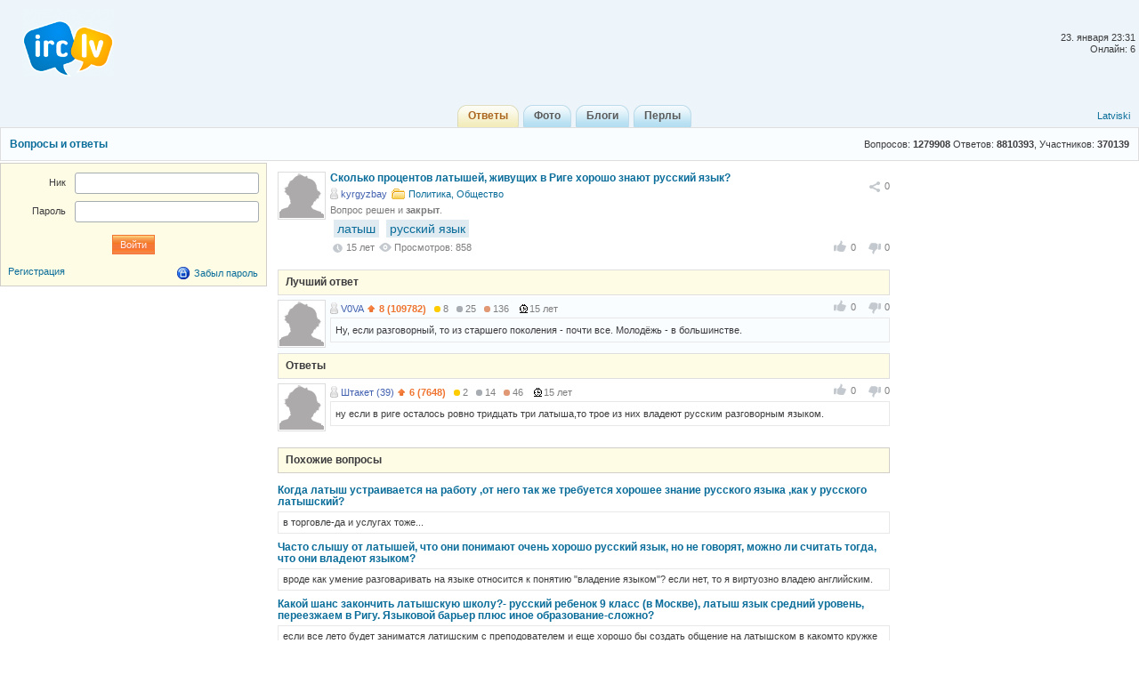

--- FILE ---
content_type: text/html; charset=utf-8
request_url: http://irc.lv/qna/%D0%A1%D0%BA%D0%BE%D0%BB%D1%8C%D0%BA%D0%BE_%D0%BF%D1%80%D0%BE%D1%86%D0%B5%D0%BD%D1%82%D0%BE%D0%B2_%D0%BB%D0%B0%D1%82%D1%8B%D1%88%D0%B5%D0%B9_%D0%B6%D0%B8%D0%B2%D1%83%D1%89%D0%B8%D1%85_%D0%B2_%D0%A0%D0%B8%D0%B3%D0%B5_%D1%85%D0%BE%D1%80%D0%BE%D1%88%D0%BE_%D0%B7%D0%BD%D0%B0%D1%8E%D1%82_%D1%80%D1%83%D1%81%D1%81%D0%BA%D0%B8%D0%B9_%D1%8F%D0%B7%D1%8B%D0%BA
body_size: 7323
content:
<!DOCTYPE html>
<html lang="ru" itemscope itemtype="http://schema.org/QAPage">
	<head>
		<meta http-equiv="Content-Type" content="text/html;charset=utf-8" />
		<title>Сколько процентов латышей, живущих в Риге хорошо знают русский язык?</title>
		<link href="/themes/default/css/all-2015081301.css" rel="stylesheet" type="text/css" />
		<link rel="icon" href="/images/irc_lv_icons2.ico" type="image/ico" />
		<link rel="apple-touch-icon image_src" href="/apple-touch-icon.png">
		<link rel="search" type="application/opensearchdescription+xml" href="/opensearchqna.xml" />
		<link rel="canonical" href="http://irc.lv/qna/%D0%A1%D0%BA%D0%BE%D0%BB%D1%8C%D0%BA%D0%BE_%D0%BF%D1%80%D0%BE%D1%86%D0%B5%D0%BD%D1%82%D0%BE%D0%B2_%D0%BB%D0%B0%D1%82%D1%8B%D1%88%D0%B5%D0%B9_%D0%B6%D0%B8%D0%B2%D1%83%D1%89%D0%B8%D1%85_%D0%B2_%D0%A0%D0%B8%D0%B3%D0%B5_%D1%85%D0%BE%D1%80%D0%BE%D1%88%D0%BE_%D0%B7%D0%BD%D0%B0%D1%8E%D1%82_%D1%80%D1%83%D1%81%D1%81%D0%BA%D0%B8%D0%B9_%D1%8F%D0%B7%D1%8B%D0%BA" />
		<meta property="og:type" content="website" />
		<meta property="og:image" itemprop="image primaryImageOfPage" content="/img/apple-touch-icon.png" />
		<meta property="og:url" content="http://irc.lv/qna/%D0%A1%D0%BA%D0%BE%D0%BB%D1%8C%D0%BA%D0%BE_%D0%BF%D1%80%D0%BE%D1%86%D0%B5%D0%BD%D1%82%D0%BE%D0%B2_%D0%BB%D0%B0%D1%82%D1%8B%D1%88%D0%B5%D0%B9_%D0%B6%D0%B8%D0%B2%D1%83%D1%89%D0%B8%D1%85_%D0%B2_%D0%A0%D0%B8%D0%B3%D0%B5_%D1%85%D0%BE%D1%80%D0%BE%D1%88%D0%BE_%D0%B7%D0%BD%D0%B0%D1%8E%D1%82_%D1%80%D1%83%D1%81%D1%81%D0%BA%D0%B8%D0%B9_%D1%8F%D0%B7%D1%8B%D0%BA" />
		<script type="text/javascript" src="/js/jquery.js"></script>
		<script type="text/javascript" src="/js/main-2014110401.js"></script>	
	</head>
	<body>
	<div id="register_form"></div>
    <div id="root">
		<div id="page-header">
			<div id="welcome">				<br /><br />23. января&nbsp;23:31<br />Онлайн: 6
			</div>
			<a id="logo" href="/" title="IRC.LV"></a>
			<div class="ads-top"></div>
			<div id="nav-bar">
				<div class="lang-nav">
					<a href="/?lang=lv">Latviski</a>
				</div>
				<div class="home-nav" style="width:150px">			
					&nbsp;
				</div>
				<div style="display:inline;margin:auto">
					<ul>
						<li class='active'><a href="/qna"><b>Ответы</b></a></li>
						<li><a href="/photos"><b>Фото</b></a></li>
						<li><a href="/blogs"><b>Блоги</b></a></li>
						<li><a href="/perl"><b>Перлы</b></a></li>
					</ul>
				</div>  
			</div>
		</div>
		

<div id="header"><div class="content-header">
  <table class="side"><tr><td height="36" valign="middle">Вопросов: <span style="font-weight:bold">1279908</span> Ответов: <span style="font-weight:bold">8810393</span>, Участников: <span style="font-weight:bold">370139</span></td></tr></table>
  <a class="topic" href="http://irc.lv/qna">Вопросы и ответы</a>
</div></div>

<div id="page-body">
  <div class="content">
    <div id="main-content">
	  <div id="main-content-in">
        
<div id="blog_object" class="entry c-list question" itemscope itemtype="http://schema.org/Question">
	<div style="display:none">
		<span itemprop="answerCount">2</span>
	  <span itemscope itemtype="http://data-vocabulary.org/Breadcrumb">
		<a href="/qna" itemprop="url">
		  <span itemprop="title">Ответы</span>
		</a>
	  </span>  
	  <span itemscope itemtype="http://data-vocabulary.org/Breadcrumb">
		<a href="/qna?category=174" itemprop="url">
		  <span itemprop="title">Политика, Общество</span>
		</a>
	  </span>
	</div>	
	<div class="head">
		<div class="c-head"><span class="avatar"><img width="50" height="50" src="/images/no_avatar.gif" alt="" /></span></div>
		<div class="c-body share-blog">
			<ol>
				<li><div id="c_share_1_759981" class="share shin">
					<a id="d_share_1_759981" href="#" class="sharea" onclick="jb_share(1,759981); return false;">
						<span id="b_share_1_759981">Поделиться</span>
					</a>
					<em id="n_share_1_759981">0</em>
				</div></li>
			</ol>
			<span class="entry-title"><h1 class="i-topic">Сколько процентов латышей, живущих в Риге хорошо знают русский язык?</h1></span>
			<ins>
				<span><a class="nick-m user-offline" href="http://irc.lv/home?nick=kyrgyzbay">kyrgyzbay</a></span>
				<span><a class="itext-12l i-folder16" href="/qna?category=174">Политика, Общество</a></span>
			</ins>
				<p class="c-body-add info">Вопрос решен и <b>закрыт</b>.</p>
			<ins>
	<div id="show_tags"><a class="tag tag_result" href="/qna/tag/%D0%BB%D0%B0%D1%82%D1%8B%D1%88" rel="tag">латыш</a><a class="tag tag_result" href="/qna/tag/%D1%80%D1%83%D1%81%D1%81%D0%BA%D0%B8%D0%B9%20%D1%8F%D0%B7%D1%8B%D0%BA" rel="tag">русский язык</a></div><div style="clear:both"></div><p style="line-height:20px;"></p>
			</ins>
			<ins>
				<span class="published updated"><var class="i-date-blog">15  лет </var></span> <span class="i-view i-view-blog">Просмотров: 858</span><div class="lu">
						<span class="lk lki firstlk"><span class="firstlk">&nbsp;</span><span itemprop="upvotecount">0</span></span>
						<span class="ulk ulki"><span itemprop="downvotecount">0</span></span>
					</div>
			</ins>
			<div class="a-centerblog">
			</div>
			<ins></ins>
		</div>
	</div>
</div>
<script type="text/javascript">
	$(document).ready(function() {if ($(".a-centerblog").width() <= 620) $(".a-centerblog").addClass("acbfw"); else  $(".a-centerblog").removeClass("acbfw");});
	$(window).resize(function() {if ($(".a-centerblog").width() <= 620) $(".a-centerblog").addClass("acbfw"); else  $(".a-centerblog").removeClass("acbfw");});
</script>
<div></div>
<div id="question_control_add">
      
  
  <div id="answers_div" class="entry">
<div class="body-alpha"><h2>Лучший ответ</h2></div>
<ul class="c-list"><li style="background-color: #f9fdff;">
<div class="c-body answer" itemscope itemtype="http://schema.org/Answer" itemprop="acceptedAnswer">
  <ol><div class="lu">
						<span class="lk lki firstlk"><span class="firstlk">&nbsp;</span><span itemprop="upvotecount">0</span></span>
						<span class="ulk ulki"><span itemprop="downvotecount">0</span></span>
					</div></ol>
  <p class="c-body-add">
    <a class="nick-m user-offline" href="http://irc.lv/home?nick=V0VA">V0VA</a>
    
    <span onmouseOver="javascript:tooltip.l('/tooltip/qnastat?nick=V0VA');" onmouseOut="javascript:tooltip.h();"><span class="i-uarr8">8 (109782)</span><span class="a-r-gold"><i></i>8</span><span class="a-r-silver"><i></i>25</span><span class="a-r-bronze"><i></i>136</span></span> 
    <var>15  лет </var>
    &nbsp;
  </p>
  <div class="c-body-text">
    <p itemprop="text">Ну, если разговорный, то из старшего поколения - почти все. Молодёжь - в большинстве.</p>
  </div>
</div>
<div class="c-head"><span class="avatar"><img width="50" height="50" src="/images/no_avatar.gif" alt="" /></span></div>
  </li></ul>
    
<div class="body-alpha"><h2>Ответы</h2></div>
<ul class="c-list"><li>
<div class="c-body answer" itemscope itemtype="http://schema.org/Answer">
  <ol><div class="lu">
						<span class="lk lki firstlk"><span class="firstlk">&nbsp;</span><span itemprop="upvotecount">0</span></span>
						<span class="ulk ulki"><span itemprop="downvotecount">0</span></span>
					</div></ol>
  <p class="c-body-add">
    <a class="nick-m user-offline" href="http://irc.lv/home?nick=%D0%A8%D1%82%D0%B0%D0%BA%D0%B5%D1%82">Штакет&nbsp;(39)</a>
    
    <span onmouseOver="javascript:tooltip.l('/tooltip/qnastat?nick=%D0%A8%D1%82%D0%B0%D0%BA%D0%B5%D1%82');" onmouseOut="javascript:tooltip.h();"><span class="i-uarr8">6 (7648)</span><span class="a-r-gold"><i></i>2</span><span class="a-r-silver"><i></i>14</span><span class="a-r-bronze"><i></i>46</span></span> 
    <var>15  лет </var>
    &nbsp;
  </p>
  <div class="c-body-text">
    <p itemprop="text">ну если в риге осталось ровно тридцать три латыша,то трое из них владеют русским разговорным языком.</p>
  </div>
</div>
<div class="c-head"><span class="avatar"><img width="50" height="50" src="/images/no_avatar.gif" alt="" /></span></div>
  </li></ul>
  </div>
</div>

<div id="same_questions" class="entry">
  <div class="c-list-header"><h2>Похожие вопросы</h2></div>
  <ul class="c-list top-10"><li><ins class="otopic"><a href="http://irc.lv/qna/%D0%9A%D0%BE%D0%B3%D0%B4%D0%B0_%D0%BB%D0%B0%D1%82%D1%8B%D1%88_%D1%83%D1%81%D1%82%D1%80%D0%B0%D0%B8%D0%B2%D0%B0%D0%B5%D1%82%D1%81%D1%8F_%D0%BD%D0%B0_%D1%80%D0%B0%D0%B1%D0%BE%D1%82%D1%83_%D0%BE%D1%82_%D0%BD%D0%B5%D0%B3%D0%BE_%D1%82%D0%B0%D0%BA_%D0%B6%D0%B5_%D1%82%D1%80%D0%B5%D0%B1%D1%83%D0%B5%D1%82%D1%81%D1%8F_%D1%85%D0%BE%D1%80%D0%BE%D1%88%D0%B5%D0%B5_%D0%B7%D0%BD%D0%B0%D0%BD%D0%B8%D0%B5_%D1%80%D1%83%D1%81%D1%81%D0%BA%D0%BE%D0%B3%D0%BE_%D1%8F%D0%B7%D1%8B%D0%BA%D0%B0_%D0%BA%D0%B0%D0%BA_%D1%83_%D1%80%D1%83%D1%81%D1%81%D0%BA%D0%BE%D0%B3%D0%BE_%D0%BB%D0%B0%D1%82%D1%8B%D1%88%D1%81%D0%BA%D0%B8%D0%B9" rel="related">Когда латыш устраивается на работу ,от него так же требуется хорошее знание русского языка ,как у русского латышский?</a></ins><div class="c-body-text">в торговле-да и услугах тоже...</div></li><li><ins class="otopic"><a href="http://irc.lv/qna/%D0%A7%D0%B0%D1%81%D1%82%D0%BE_%D1%81%D0%BB%D1%8B%D1%88%D1%83_%D0%BE%D1%82_%D0%BB%D0%B0%D1%82%D1%8B%D1%88%D0%B5%D0%B9_%D1%87%D1%82%D0%BE_%D0%BE%D0%BD%D0%B8_%D0%BF%D0%BE%D0%BD%D0%B8%D0%BC%D0%B0%D1%8E%D1%82_%D0%BE%D1%87%D0%B5%D0%BD%D1%8C_%D1%85%D0%BE%D1%80%D0%BE%D1%88%D0%BE_%D1%80%D1%83%D1%81%D1%81%D0%BA%D0%B8%D0%B9_%D1%8F%D0%B7%D1%8B%D0%BA_%D0%BD%D0%BE_%D0%BD%D0%B5_%D0%B3%D0%BE%D0%B2%D0%BE%D1%80%D1%8F%D1%82_%D0%BC%D0%BE%D0%B6%D0%BD%D0%BE_%D0%BB%D0%B8_%D1%81%D1%87%D0%B8%D1%82%D0%B0%D1%82%D1%8C_%D1%82%D0%BE%D0%B3%D0%B4%D0%B0_%D1%87%D1%82%D0%BE_%D0%BE%D0%BD%D0%B8_%D0%B2%D0%BB%D0%B0%D0%B4%D0%B5%D1%8E%D1%82_%D1%8F%D0%B7%D1%8B%D0%BA%D0%BE%D0%BC" rel="related">Часто слышу от латышей, что они понимают очень хорошо русский язык, но не говорят, можно ли считать тогда, что они владеют языком?</a></ins><div class="c-body-text">вроде как умение разговаривать на языке относится к понятию &quot;владение языком&quot;? если нет, то я виртуозно владею английским.</div></li><li><ins class="otopic"><a href="http://irc.lv/qna/%D0%9A%D0%B0%D0%BA%D0%BE%D0%B9_%D1%88%D0%B0%D0%BD%D1%81_%D0%B7%D0%B0%D0%BA%D0%BE%D0%BD%D1%87%D0%B8%D1%82%D1%8C_%D0%BB%D0%B0%D1%82%D1%8B%D1%88%D1%81%D0%BA%D1%83%D1%8E_%D1%88%D0%BA%D0%BE%D0%BB%D1%83_%D1%80%D1%83%D1%81%D1%81%D0%BA%D0%B8%D0%B9_%D1%80%D0%B5%D0%B1%D0%B5%D0%BD%D0%BE%D0%BA_9_%D0%BA%D0%BB%D0%B0%D1%81%D1%81_%D0%B2_%D0%9C%D0%BE%D1%81%D0%BA%D0%B2%D0%B5_%D0%BB%D0%B0%D1%82%D1%8B%D1%88_%D1%8F%D0%B7%D1%8B%D0%BA_%D1%81%D1%80%D0%B5%D0%B4%D0%BD%D0%B8%D0%B9_%D1%83%D1%80%D0%BE%D0%B2%D0%B5%D0%BD%D1%8C_%D0%BF%D0%B5%D1%80%D0%B5%D0%B5%D0%B7%D0%B6%D0%B0%D0%B5%D0%BC_%D0%B2_%D0%A0%D0%B8%D0%B3%D1%83_%D0%AF%D0%B7%D1%8B%D0%BA%D0%BE%D0%B2%D0%BE%D0%B9_%D0%B1%D0%B0%D1%80%D1%8C%D0%B5%D1%80_%D0%BF%D0%BB%D1%8E%D1%81_%D0%B8%D0%BD%D0%BE%D0%B5_%D0%BE%D0%B1%D1%80%D0%B0%D0%B7%D0%BE%D0%B2%D0%B0%D0%BD%D0%B8%D0%B5_%D1%81%D0%BB%D0%BE%D0%B6%D0%BD%D0%BE" rel="related">Какой шанс закончить латышскую школу?- русский ребенок 9 класс (в Москве), латыш язык средний уровень, переезжаем в Ригу. Языковой барьер плюс иное образование-сложно?</a></ins><div class="c-body-text">если все лето будет заниматся латишским с преподователем и еще хорошо бы создать общение на латышском в какомто кружке кройке и шитья ,вполне реально,но вобще в школе он будет изгоем и будет подвергаться мобингу,может быть лудше русская школа?меньше мобинга из за языка и москвы а латышскийй так и так учит надо.</div></li><li><ins class="otopic"><a href="http://irc.lv/qna/%D0%92_%D1%80%D1%83%D1%81%D1%81%D0%BA%D0%BE%D0%BC_%D1%8F%D0%B7%D1%8B%D0%BA%D0%B5_%D1%82%D0%B5_%D0%BA%D1%82%D0%BE_%D1%80%D0%BE%D0%B4%D0%B8%D0%BB%D1%81%D1%8F_%D0%B8_%D0%B6%D0%B8%D0%B2%D0%B5%D1%82_%D0%B2_%D0%A0%D0%B8%D0%B3%D0%B5_%D0%BD%D0%B0%D0%BF%D1%80%D0%B8%D0%BC%D0%B5%D1%80_%D1%8F%D0%B2%D0%BB%D1%8F%D1%8E%D1%82%D1%81%D1%8F_%D1%80%D0%B8%D0%B6%D0%B0%D0%BD%D0%B0%D0%BC%D0%B8_%D0%B0_%D0%BA%D0%B0%D0%BA_%D1%80%D0%B8%D0%B6%D0%B0%D0%BD%D0%B5_%D0%B1%D1%83%D0%B4%D1%83%D1%82_%D0%BF%D0%BE_%D0%B0%D0%BD%D0%B3%D0%BB%D0%B8%D0%B9%D1%81%D0%BA%D0%B8_%D0%A2%D0%BE_%D0%B6%D0%B5_%D1%81%D0%B0%D0%BC%D0%BE%D0%B5_%D0%BA%D0%B0%D1%81%D0%B0%D0%B5%D1%82%D1%81%D1%8F_%D0%B8_%D0%B4%D1%80%D1%83%D0%B3%D0%B8%D1%85_%D0%B3%D0%BE%D1%80%D0%BE%D0%B4%D0%BE%D0%B2_%D0%95%D1%81%D1%82%D1%8C_%D0%BB%D0%B8_%D1%82%D0%B0%D0%BA%D0%BE%D0%B5_%D0%B2_%D0%B0%D0%BD%D0%B3%D0%BB%D0%B8%D0%B9%D1%81%D0%BA%D0%BE%D0%BC" rel="related">В русском языке те, кто родился и живет в Риге, например, являются рижанами, а как рижане будут по-английски? То же самое касается и других городов. Есть ли такое в английском?</a></ins><div class="c-body-text">Rigan<br /> <div class="quote">Citizen of Riga</div> <br />гражданин Риги лол ))</div></li><li><ins class="otopic"><a href="http://irc.lv/qna/%D0%9A%D0%B0%D0%BA_%D0%B1%D1%8B_%D0%BE%D1%82%D1%80%D0%B5%D0%B0%D0%B3%D0%B8%D1%80%D0%BE%D0%B2%D0%B0%D0%BB%D0%B8_%D0%BB%D0%B0%D1%82%D1%8B%D1%88%D0%B8_%D0%B5%D1%81%D0%BB%D0%B8_%D0%B1%D1%8B_%D0%B2%D1%82%D0%BE%D1%80%D1%8B%D0%BC_%D0%B3%D0%BE%D1%81_%D1%8F%D0%B7%D1%8B%D0%BA%D0%BE%D0%BC_%D0%9B%D0%A0_%D0%B1%D1%8B%D0%BB_%D0%B1%D1%8B_%D1%80%D1%83%D1%81%D1%81%D0%BA%D0%B8%D0%B9_%D1%8F%D0%B7%D1%8B%D0%BA" rel="related">Как бы отреагировали латыши, если бы вторым гос. языком ЛР был бы русский язык ?</a></ins><div class="c-body-text">задай на латышской стороне</div></li><li><ins class="otopic"><a href="http://irc.lv/qna/%D0%9E%D1%82%D0%BA%D1%83%D0%B4%D0%B0_%D0%BF%D0%BE%D1%88%D0%BB%D0%B0_%D0%BC%D0%BE%D0%B4%D0%B0_%D1%83_%D0%BB%D0%B0%D1%82%D1%8B%D1%88%D0%B5%D0%B9_%D0%B2_%D0%BC%D0%B0%D1%82%D0%B5_%D0%B8%D1%81%D0%BF%D0%BE%D0%BB%D1%8C%D0%B7%D0%BE%D0%B2%D0%B0%D1%82%D1%8C_%D1%80%D1%83%D1%81%D1%81%D0%BA%D0%B8%D0%B9_%D1%8F%D0%B7%D1%8B%D0%BA" rel="related">Откуда пошла мода у латышей в мате использовать русский язык?</a></ins><div class="c-body-text">Отсутствие собственного мата,так сказать эмоции требуют,а словарный запас не позволяет......</div></li><li><ins class="otopic"><a href="http://irc.lv/qna/%D0%92_%D0%A0%D0%B8%D0%B3%D0%B5_%D0%BC%D0%BE%D0%B6%D0%BD%D0%BE_%D0%BF%D0%BE%D0%BB%D1%83%D1%87%D0%B8%D1%82%D1%8C_%D1%85%D0%BE%D1%80%D0%BE%D1%88%D0%B5%D0%B5_%D0%B1%D0%B8%D0%B7%D0%BD%D0%B5%D1%81_%D0%BE%D0%B1%D1%80%D0%B0%D0%B7%D0%BE%D0%B2%D0%B0%D0%BD%D0%B8%D0%B5_%D0%BD%D0%B0_%D1%80%D1%83%D1%81%D1%81%D0%BA%D0%BE%D0%BC_%D1%8F%D0%B7%D1%8B%D0%BA%D0%B5" rel="related">В Риге можно получить хорошее бизнес-образование на русском языке?</a></ins><div class="c-body-text">Сечас целое море бизнемгуру и какой-то процент ВУЗов обещает настругать специалистов...<br />Работайте на дядю, а параллельно запишитесь в библиотеку. А потом составьте дяде конкуренцию!<br />Дешевле будет <span class="bb bb_good"><span></span></span> </div></li><li><ins class="otopic"><a href="http://irc.lv/qna/%D0%90_%D0%BF%D0%BE%D1%87%D0%B5%D0%BC%D1%83_%D1%8D%D1%82%D0%BE_%D0%BB%D0%B0%D1%82%D1%8B%D1%88%D0%B8_%D0%BD%D0%B0%D0%B7%D1%8B%D0%B2%D0%B0%D1%8E%D1%82_%D1%80%D1%83%D1%81%D1%81%D0%BA%D0%B8%D0%B9_%D1%8F%D0%B7%D1%8B%D0%BA_%D1%8F%D0%B7%D1%8B%D0%BA%D0%BE%D0%BC_%D0%BD%D0%B0%D1%86%D0%BC%D0%B5%D0%BD%D1%8C%D1%88%D0%B8%D0%BD%D1%81%D1%82%D0%B2" rel="related">А почему это латыши называют русский язык языком нацменьшинств?</a></ins><div class="c-body-text">Выпендриваются</div></li><li><ins class="otopic"><a href="http://irc.lv/qna/%D0%A1%D1%82%D0%BE%D0%B8%D1%82_%D0%BB%D0%B8_%D0%BB%D0%B0%D1%82%D1%8B%D1%88%D0%B5%D0%B9_%D0%BE%D0%B1%D1%83%D1%87%D0%B0%D1%82%D1%8C_%D1%80%D1%83%D1%81%D1%81%D0%BA%D0%BE%D0%BC%D1%83_%D1%8F%D0%B7%D1%8B%D0%BA%D1%83" rel="related">Стоит ли латышей обучать русскому языку?</a></ins><div class="c-body-text">пох*уй, в Сибири и без языка можно работать...</div></li><li><ins class="otopic"><a href="http://irc.lv/qna/%D0%95%D1%81%D0%BB%D0%B8_%D0%BB%D0%B0%D1%82%D1%8B%D1%88_%D0%BD%D0%B5_%D0%B7%D0%BD%D0%B0%D0%B5%D1%82_%D1%80%D1%83%D1%81%D1%81%D0%BA%D0%BE%D0%B3%D0%BE_%D1%8F%D0%B7%D1%8B%D0%BA%D0%B0_%D0%B5%D0%B3%D0%BE_%D0%BD%D0%B5_%D0%B2%D0%BE%D0%B7%D1%8C%D0%BC%D1%83%D1%82_%D0%BD%D0%B0_%D1%80%D0%B0%D0%B1%D0%BE%D1%82%D1%83_%D0%B2_%D0%B1%D0%B0%D0%BD%D0%BA" rel="related">Если латыш не знает русского языка - его не возьмут на работу в банк?</a></ins><div class="c-body-text">оператором - нет, а если его работа - сидеть в кабинете и ч-то делать, то вполне возможно ))</div></li></ul>
</div>
	  </div>
    </div>
    <div id="user-bar">
      
<div class="entry b-form">
<form class="label-65" id="login_form" method="post" action="/forms/profile?action=login">
<div class="body">
	<dl>
		<dt><label>Ник</label></dt>
		<dd><p><input class="text-input" type="text" id="login" name="Login"  /></p></dd>
	</dl>
	<dl>
		<dt><label>Пароль</label></dt>
		<dd><p><input class="text-input" type="password" name="Password"  /></p></dd>
	</dl>
	<ul>
		<li class="a-center"><input class="submit" type="submit" value="Войти" /></li>
	</ul>
	<br />
	<span><a href="#login" onclick="ap('/form/register_control?action=new_registration'); return false;">Регистрация</a></span>
	<span style="float:right"><a class="itext-16l i-lock16" href="#restore_pass" onclick="ap('/forms/profile?action=restore_pass');return false;">Забыл пароль</a></span>
</div>
<script>$('#login_form').submit(function() {$.post("/forms/profile?action=login", $('#login_form').serialize(),function(d){updatepage(d);});return false;});</script>
</form>
</div>

    </div>
  </div>
  <div id="side-bar">
   <div>&nbsp;</div>
  </div>
</div>

		<div class="push"></div>
    </div>
	<div id="page-footer">
		<p>
			<a href="/about"Об IRC.LV</a>&nbsp;&nbsp;|&nbsp;&nbsp;
			<a href="/qna/help">FAQ</a>&nbsp;&nbsp;|&nbsp;&nbsp;<a href="http://irc.lv/contact_us">Связаться с нами</a>&nbsp;&nbsp;|&nbsp;&nbsp;<a href="http://irc.lv/reklama">Реклама@IRC</a>

		</p>
		<p>
			SIA "Enio" &#169; 2004-2013&nbsp;&nbsp;|&nbsp;&nbsp;Build:&nbsp;4.20210904.667&nbsp;&nbsp;|&nbsp;&nbsp;Зарегистрировано:&nbsp;480002
		</p>
	</div>
<noindex>
<div class="entry">
	<p class="a-center" id="c_li">
<script type="text/javascript">
document.write("<a href='//www.liveinternet.ru/click' "+
"target=_blank rel='nofollow'><img src='//counter.yadro.ru/hit?t25.6;r"+
escape(document.referrer)+((typeof(screen)=="undefined")?"":
";s"+screen.width+"*"+screen.height+"*"+(screen.colorDepth?
screen.colorDepth:screen.pixelDepth))+";u"+escape(document.URL)+
";"+Math.random()+
"' alt='' title='LiveInternet: показано число посетителей за"+
" сегодня' "+
"border='0' width='88' height='15'></a>")
</script>
<!--/LiveInternet-->
		<img src="//top-fwz1.mail.ru/counter?id=2039172;js=na" width="1" height="1" alt="Рейтинг@Mail.ru" border="0" />
		<img src="//mc.yandex.ru/watch/6668287" style="position:absolute; left:-9999px;" alt="" border="0" />
		<img src="//hits.top.lv/counter.php?sid=21940&type=4" width="88" height="31" alt="Top.LV" border="0" />
		<img src="//hits.puls.lv/?sid=21287&jsver=0" width="64" height="31" alt="PULS.LV Professional rating system" border="0" />
	</p>
</div>
<script type="text/javascript">
  var _gaq = _gaq || [];
  _gaq.push(['_setAccount', 'UA-5594849-1']);
  _gaq.push(['_setDomainName', 'irc.lv']);
  _gaq.push(['_trackPageview']);
  (function() {
    var ga = document.createElement('script'); ga.type = 'text/javascript'; ga.async = true;
    ga.src = ('https:' == document.location.protocol ? 'https://ssl' : 'http://www') + '.google-analytics.com/ga.js';
    var s = document.getElementsByTagName('script')[0]; s.parentNode.insertBefore(ga, s);
  })();</script>
</noindex>
  </body>
</html>
